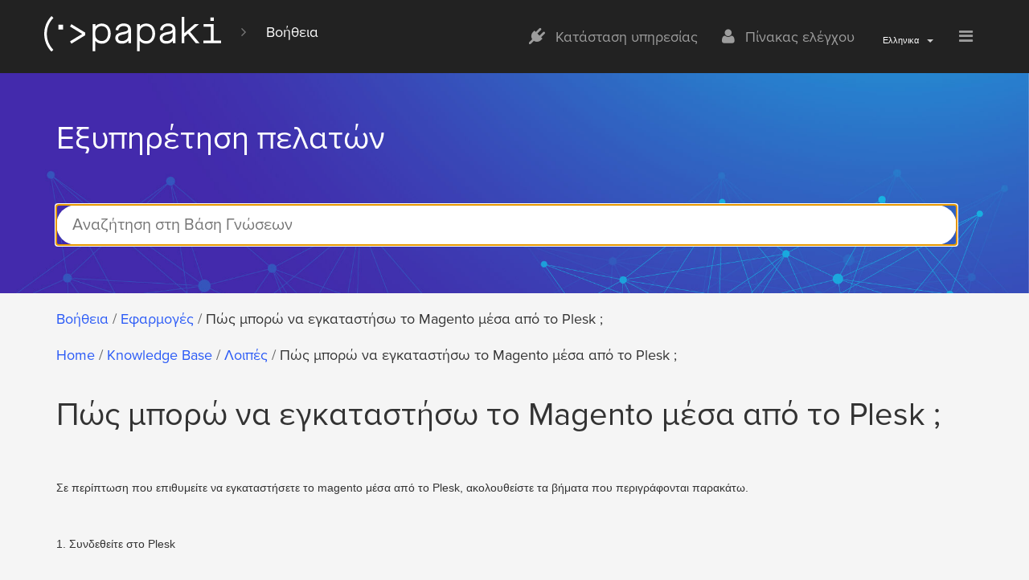

--- FILE ---
content_type: text/html; charset=UTF-8
request_url: https://support.papaki.com/help/pos-mporo-na-egkatastiso-to-magento-mesa-apo-to-plesk/
body_size: 46767
content:

<!DOCTYPE html>
<!--[if lt IE 7]><html class="no-js lt-ie9 lt-ie8 lt-ie7" lang="el"><![endif]-->
<!--[if IE 7]><html class="no-js lt-ie9 lt-ie8" lang="el"><![endif]-->
<!--[if IE 8]><html class="no-js lt-ie9" lang="el"><![endif]-->
<!--[if gt IE 8]><!--><html class="no-js" lang="el"><!--<![endif]-->
<head>
	<meta charset="UTF-8" />
	<meta http-equiv="X-UA-Compatible" content="IE=edge,chrome=1">
	<meta name="viewport" content="width=device-width, initial-scale=1.0">

    <title>Γνωσιακή βάση - Papaki</title>

	<link rel="profile" href="http://gmpg.org/xfn/11">
	<link rel="pingback" href="https://support.papaki.com/xmlrpc.php">
	<!--[if IE]><script src="http://html5shiv.googlecode.com/svn/trunk/html5.js"></script><![endif]-->
	    <script type="text/javascript">
        CMP = {
            company: "papaki.com"
                        ,cmp_domain: "srv.cmp-teamblue.services"
        };
    </script>
    <script type="text/javascript" src="https://srv.cmp-teamblue.services/js/cmp_standalone.min.js"></script>
    	<meta name='robots' content='index, follow, max-image-preview:large, max-snippet:-1, max-video-preview:-1' />
<link rel="alternate" hreflang="el" href="https://support.papaki.com/help/pos-mporo-na-egkatastiso-to-magento-mesa-apo-to-plesk/" />
<link rel="alternate" hreflang="en" href="https://support.papaki.com/help/how-to-install-magento-through-plesk/?lang=en" />
		<script type="text/javascript">
			var CP_URL='https://controlpanel.papaki.com'
			var GLOBAL_domain='papaki.com';
			var GLOBAL_cookiePolicyDate='20200428';
			var GLOBAL_TRK_DOMAIN='trk';
			var GLOBAL_cpLanguages = {  'el': 'ell',  'en': 'eng', 'default':'ell' };
		</script>
					<script type="text/javascript">
				var ajaxurl='https://support.papaki.com/wp-admin/admin-ajax.php';
			</script>
					<script>
			var GLOBAL_defaultLanguage = 'el';
			var GLOBAL_wpPageLanguage = 'el';
		</script>
		
	<link rel="canonical" href="https://support.papaki.com/help/pos-mporo-na-egkatastiso-to-magento-mesa-apo-to-plesk/" />
	<meta property="og:locale" content="el_GR" />
	<meta property="og:type" content="article" />
	<meta property="og:title" content="Γνωσιακή βάση - Papaki" />
	<meta property="og:description" content="Σε περίπτωση που επιθυμείτε να εγκαταστήσετε το magento μέσα από το Plesk, ακολουθείστε τα βήματα που περιγράφονται παρακάτω.1. Συνδεθείτε στο Plesk2. Επιλέξτε Applications.3. Επιλέξτε All available applications και στην αναζήτηση, πληκτρολογείστε Magento και Search. Τέλος, μόλις σας εμφανίσει το αποτέλεσμα της αναζήτησης, επιλέξτε Custom Install για να εγκαταστήσετε την εφαρμογή.4. Μελετήστε και αποδεχτείτε κάνοντας Check [&hellip;]" />
	<meta property="og:url" content="https://support.papaki.com/help/pos-mporo-na-egkatastiso-to-magento-mesa-apo-to-plesk/" />
	<meta property="og:site_name" content="web.papaki.com" />
	<meta property="article:modified_time" content="2023-05-03T12:28:37+00:00" />
	<meta property="og:image" content="https://support.papaki.com/wp-content/uploads/imported/attachments-eu1-cloud-deskpro-com.s3.amazonaws.com/files/28334/29542/1668046894165.png" />
	<meta name="twitter:card" content="summary" />
	<script type="application/ld+json" class="yoast-schema-graph">{"@context":"https://schema.org","@graph":[{"@type":"WebSite","@id":"https://support.papaki.com/#website","url":"https://support.papaki.com/","name":"web.papaki.com","description":"papaki.com","potentialAction":[{"@type":"SearchAction","target":"https://support.papaki.com/?s={search_term_string}","query-input":"required name=search_term_string"}],"inLanguage":"el"},{"@type":"ImageObject","@id":"https://support.papaki.com/help/pos-mporo-na-egkatastiso-to-magento-mesa-apo-to-plesk/#primaryimage","inLanguage":"el","url":"/wp-content/uploads/imported/attachments-eu1-cloud-deskpro-com.s3.amazonaws.com/files/28334/29542/1668046894165.png","contentUrl":"/wp-content/uploads/imported/attachments-eu1-cloud-deskpro-com.s3.amazonaws.com/files/28334/29542/1668046894165.png"},{"@type":"WebPage","@id":"https://support.papaki.com/help/pos-mporo-na-egkatastiso-to-magento-mesa-apo-to-plesk/#webpage","url":"https://support.papaki.com/help/pos-mporo-na-egkatastiso-to-magento-mesa-apo-to-plesk/","name":"\u0393\u03bd\u03c9\u03c3\u03b9\u03b1\u03ba\u03ae \u03b2\u03ac\u03c3\u03b7 - Papaki","isPartOf":{"@id":"https://support.papaki.com/#website"},"primaryImageOfPage":{"@id":"https://support.papaki.com/help/pos-mporo-na-egkatastiso-to-magento-mesa-apo-to-plesk/#primaryimage"},"datePublished":"2019-03-12T17:29:52+00:00","dateModified":"2023-05-03T12:28:37+00:00","breadcrumb":{"@id":"https://support.papaki.com/help/pos-mporo-na-egkatastiso-to-magento-mesa-apo-to-plesk/#breadcrumb"},"inLanguage":"el","potentialAction":[{"@type":"ReadAction","target":["https://support.papaki.com/help/pos-mporo-na-egkatastiso-to-magento-mesa-apo-to-plesk/"]}]},{"@type":"BreadcrumbList","@id":"https://support.papaki.com/help/pos-mporo-na-egkatastiso-to-magento-mesa-apo-to-plesk/#breadcrumb","itemListElement":[{"@type":"ListItem","position":1,"item":{"@type":"WebPage","@id":"https://support.papaki.com/","url":"https://support.papaki.com/","name":"\u0391\u03c1\u03c7\u03b9\u03ba\u03ae \u03c3\u03b5\u03bb\u03af\u03b4\u03b1"}},{"@type":"ListItem","position":2,"item":{"@type":"WebPage","@id":"https://support.papaki.com/help/","url":"https://support.papaki.com/help/","name":"Articles"}},{"@type":"ListItem","position":3,"item":{"@type":"WebPage","@id":"https://support.papaki.com/help/pos-mporo-na-egkatastiso-to-magento-mesa-apo-to-plesk/","url":"https://support.papaki.com/help/pos-mporo-na-egkatastiso-to-magento-mesa-apo-to-plesk/","name":"\u03a0\u03ce\u03c2 \u03bc\u03c0\u03bf\u03c1\u03ce \u03bd\u03b1 \u03b5\u03b3\u03ba\u03b1\u03c4\u03b1\u03c3\u03c4\u03ae\u03c3\u03c9 \u03c4\u03bf Magento \u03bc\u03ad\u03c3\u03b1 \u03b1\u03c0\u03cc \u03c4\u03bf Plesk ;"}}]}]}</script>


<link rel='dns-prefetch' href='//code.jquery.com' />
<link rel='dns-prefetch' href='//maxcdn.bootstrapcdn.com' />
<link rel='dns-prefetch' href='//support.papaki.com' />
<link rel='dns-prefetch' href='//fonts.googleapis.com' />
<link rel='dns-prefetch' href='//s.w.org' />
		<script type="text/javascript">
			window._wpemojiSettings = {"baseUrl":"https:\/\/s.w.org\/images\/core\/emoji\/13.0.1\/72x72\/","ext":".png","svgUrl":"https:\/\/s.w.org\/images\/core\/emoji\/13.0.1\/svg\/","svgExt":".svg","source":{"concatemoji":"https:\/\/web.papaki.com\/wp-includes\/js\/wp-emoji-release.min.js?ver=5.7.1"}};
			!function(e,a,t){var n,r,o,i=a.createElement("canvas"),p=i.getContext&&i.getContext("2d");function s(e,t){var a=String.fromCharCode;p.clearRect(0,0,i.width,i.height),p.fillText(a.apply(this,e),0,0);e=i.toDataURL();return p.clearRect(0,0,i.width,i.height),p.fillText(a.apply(this,t),0,0),e===i.toDataURL()}function c(e){var t=a.createElement("script");t.src=e,t.defer=t.type="text/javascript",a.getElementsByTagName("head")[0].appendChild(t)}for(o=Array("flag","emoji"),t.supports={everything:!0,everythingExceptFlag:!0},r=0;r<o.length;r++)t.supports[o[r]]=function(e){if(!p||!p.fillText)return!1;switch(p.textBaseline="top",p.font="600 32px Arial",e){case"flag":return s([127987,65039,8205,9895,65039],[127987,65039,8203,9895,65039])?!1:!s([55356,56826,55356,56819],[55356,56826,8203,55356,56819])&&!s([55356,57332,56128,56423,56128,56418,56128,56421,56128,56430,56128,56423,56128,56447],[55356,57332,8203,56128,56423,8203,56128,56418,8203,56128,56421,8203,56128,56430,8203,56128,56423,8203,56128,56447]);case"emoji":return!s([55357,56424,8205,55356,57212],[55357,56424,8203,55356,57212])}return!1}(o[r]),t.supports.everything=t.supports.everything&&t.supports[o[r]],"flag"!==o[r]&&(t.supports.everythingExceptFlag=t.supports.everythingExceptFlag&&t.supports[o[r]]);t.supports.everythingExceptFlag=t.supports.everythingExceptFlag&&!t.supports.flag,t.DOMReady=!1,t.readyCallback=function(){t.DOMReady=!0},t.supports.everything||(n=function(){t.readyCallback()},a.addEventListener?(a.addEventListener("DOMContentLoaded",n,!1),e.addEventListener("load",n,!1)):(e.attachEvent("onload",n),a.attachEvent("onreadystatechange",function(){"complete"===a.readyState&&t.readyCallback()})),(n=t.source||{}).concatemoji?c(n.concatemoji):n.wpemoji&&n.twemoji&&(c(n.twemoji),c(n.wpemoji)))}(window,document,window._wpemojiSettings);
		</script>
		<style type="text/css">
img.wp-smiley,
img.emoji {
	display: inline !important;
	border: none !important;
	box-shadow: none !important;
	height: 1em !important;
	width: 1em !important;
	margin: 0 .07em !important;
	vertical-align: -0.1em !important;
	background: none !important;
	padding: 0 !important;
}
</style>
	<link rel='stylesheet' id='bootstrap-css'  href='//maxcdn.bootstrapcdn.com/bootstrap/3.3.6/css/bootstrap.min.css' type='text/css' media='all' />
<link rel='stylesheet' id='wp-block-library-group-css' href='https://support.papaki.com/wp-content/plugins/bwp-minify/min/?f=wp-includes/css/dist/block-library/style.min.css,wp-content/themes/dada-papakicom-child/asset/css/neutraface.css,wp-content/themes/dada-papakicom-child/asset/css/proxima-nova.css,wp-content/themes/dada/style.css,wp-content/themes/dada-papakicom-child/style.css,wp-content/themes/dada/asset/css/dadaiconfont.css,wp-content/plugins/ht-knowledge-base/css/hkb-style.css' type='text/css' media='all' />
<link rel='stylesheet' id='cms-navigation-style-base-group-css' href='https://support.papaki.com/wp-content/plugins/bwp-minify/min/?f=wp-content/plugins/wpml-cms-nav/res/css/cms-navigation-base.css,wp-content/plugins/wpml-cms-nav/res/css/cms-navigation.css' type='text/css' media='screen' />
<link rel='stylesheet' id='google_fonts-css'  href='//fonts.googleapis.com/css?family=Source+Sans+Pro:300,400,600,300italic,400italic' type='text/css' media='all' />
<link rel='stylesheet' id='fontawesome-css'  href='//maxcdn.bootstrapcdn.com/font-awesome/4.4.0/css/font-awesome.min.css' type='text/css' media='all' />
<script type='text/javascript' src='//code.jquery.com/jquery-1.12.3.min.js?ver=1.12.3' id='jquery-js'></script>
<script type='text/javascript' src='//code.jquery.com/jquery-migrate-1.4.0.min.js?ver=1.4.0' id='jquery-migrate-js'></script>
<script type='text/javascript' src='https://support.papaki.com/wp-content/plugins/bwp-minify/min/?f=wp-content/themes/dada/asset/js/dada-marketing-automation.js,wp-content/themes/dada/asset/js/dada-tracking-standalone.js'></script>
<link rel="https://api.w.org/" href="https://support.papaki.com/wp-json/" /><link rel="alternate" type="application/json" href="https://support.papaki.com/wp-json/wp/v2/ht-kb/2383" /><link rel="EditURI" type="application/rsd+xml" title="RSD" href="https://support.papaki.com/xmlrpc.php?rsd" />
<link rel="wlwmanifest" type="application/wlwmanifest+xml" href="https://support.papaki.com/wp-includes/wlwmanifest.xml" /> 
<link rel='shortlink' href='https://support.papaki.com/?p=2383' />
<link rel="alternate" type="application/json+oembed" href="https://support.papaki.com/wp-json/oembed/1.0/embed?url=https%3A%2F%2Fweb.papaki.com%2Fhelp%2Fpos-mporo-na-egkatastiso-to-magento-mesa-apo-to-plesk%2F" />
<link rel="alternate" type="text/xml+oembed" href="https://support.papaki.com/wp-json/oembed/1.0/embed?url=https%3A%2F%2Fweb.papaki.com%2Fhelp%2Fpos-mporo-na-egkatastiso-to-magento-mesa-apo-to-plesk%2F&#038;format=xml" />
		<style type="text/css" id="wp-custom-css">
			body {font-size:18px;}
:root {
    --blue: #2a5af6;
    --dark-blue: #1443c6;
    --green-light: #5be894;
    --green-dark: #49e488;
    --green-darker: #1ece65;
    --orange: #ff6943;
    --yellow: #feed44;
    --baige: #d57e5b;
}
@media (max-width: 1200px) {
  .brand-logo {
    margin-top: 24px;
  }
}
.top-menu #menu-primary-menu.navbar-nav li>a {font-size:17px}
footer .dropdown-menu>.active>a{background:none}
#footer a {color: var(--blue);}
.col-lg-1, .col-lg-10, .col-lg-11, .col-lg-12, .col-lg-2, .col-lg-3, .col-lg-4, .col-lg-5, .col-lg-6, .col-lg-7, .col-lg-8, .col-lg-9, .col-md-1, .col-md-10, .col-md-11, .col-md-12, .col-md-2, .col-md-3, .col-md-4, .col-md-5, .col-md-6, .col-md-7, .col-md-8, .col-md-9, .col-sm-1, .col-sm-10, .col-sm-11, .col-sm-12, .col-sm-2, .col-sm-3, .col-sm-4, .col-sm-5, .col-sm-6, .col-sm-7, .col-sm-8, .col-sm-9, .col-xs-1, .col-xs-10, .col-xs-11, .col-xs-12, .col-xs-2, .col-xs-3, .col-xs-4, .col-xs-5, .col-xs-6, .col-xs-7, .col-xs-8, .col-xs-9 {min-height:initial}

.ppk__hero .dada-visual-data-block {padding:60px 10px}

.bg_white,.bg-white {background:#fff}

.text-blue {color:var(--blue);}

a:hover, a:focus, a:active {
    color: var(--blue);
}

.ppk_home_hero .carousel-inner .item{min-height:500px}

.p-tb-60 {padding-top:60px;padding-bottom:60px}
.p-tb-80 {padding-top:80px;padding-bottom:80px}

.text-white {color:#fff;}

a.duck_btn, button.duck_btn {
    display: inline-block;
    text-align: center;
    font-size: 16px;
    -webkit-user-select: none;
    -moz-user-select: none;
    -ms-user-select: none;
    -o-user-select: none;
    user-select: none;
    padding: 13px 0px;
    -webkit-transition: 0.15s;
    -o-transition: 0.15s;
    transition: 0.15s;
    width: 180px;
	  text-decoration:none;
	border-radius:2px;
}

.duck_btn_white {background:#fff;}

.bg_dark_blue,
.duck_btn_blue {background:var(--dark-blue);}

.bg_blue {background:var(--blue);}


.btn-primary {
  color: #fff;
  background-color: var(--blue);
  border-color: var(--blue);
}
.duck_blue_gradient {
    background: rgb(42, 90, 246);
    background: linear-gradient(-90deg,
        rgba(42, 90, 246, 1) 0%,
        rgba(20, 67, 198, 1) 100%);
}

.duck_blue_gradient2 {
    background: rgb(42, 90, 246);
    background: linear-gradient(-90deg, rgb(9 34 114) 0%, rgba(20, 67, 198, 1) 100%);
}

.btn-primary:hover,
.btn-primary:focus,
.btn-primary:active,
.btn-primary.active,
.open .dropdown-toggle.btn-primary {
  color: #fff;
  background-color: var(--dark-blue);
  border-color: var(--dark-blue);
}
.tld_box .offer_frame {
    color: var(--green-darker);
}
.head_tld p {
	background:var(--green-darker);
}

.bottom-header,.dada-topPageNav {;display:none}

.top-menu [id^="menu-primary-menu"].navbar-nav li>a {font-size:17px}
.top-menu [id^="menu-primary-menu"].navbar-nav .dropdown-menu{background:#fff;min-width:300px;box-shadow: 0px 2px 3px rgba(0, 0, 0, 0.08);border-radius:0;border:none;padding:11px 7px}
.top-menu [id^="menu-primary-menu"].navbar-nav .dropdown-menu li {
    margin:0;
}
.top-menu [id^="menu-primary-menu"].navbar-nav .dropdown-menu li>a {
    font-size: 15px !important;
    padding:7px 10px;
	color:#000;transition:0.2s;
}
.top-menu [id^="menu-primary-menu"].navbar-nav .dropdown-menu li>a:hover {
 color:var(--green-darker);transition:0.2s;
}
.top-menu .navbar-nav li>a {
        padding: 5px 30px 5px 0;
}
.top-menu [id^="menu-primary-menu"].navbar-nav .dropdown-menu:before {
    content:"";
    border-color:  transparent transparent #fff;
    border-style:solid;
    border-width:9px;
    width:0;
    height:0;
    top:-15px;
    position:absolute;
    left:7px;
}






.dada-searchbar .search-container {padding-top:40px;background:transparent}

.dada-searchbar .search-container button[type="submit"]{background: var(--green-darker);
    border-color: var(--green-darker);}



.dada-carousel.carousel .carousel-indicators li {
	border: 1px solid var(--blue);}
.dada-carousel.carousel .carousel-indicators li.active {background:var(--blue)}
.dada-carousel .carousel-control,
a {color:var(--blue)}

.footer-logo img, #site-title img {
    max-width: 220px;
}

.carousel-inner .item {background-position:0}

#hkb .search-area {
    background-image: url(https://support.papaki.com/wp-content/uploads/2023/02/hdb.jpg);
}

#hkb .hkb-subcats .hkb-subcats__cat-title, #hkb .hkb-article-list .hkb-article-list__format-standard
a,
#hkb .hkb-breadcrumbs a, #hkb .hkb-related-box a, #hkb .hkb-article a, #hkb .hkb-category a {
  color:var(--blue) !important;
}

body.ht-kb #hkb .hkb-breadcrumbs a:hover, body.ht-kb #hkb .hkb-related-box a:hover, body.ht-kb #hkb .hkb-article a:hover, body.ht-kb #hkb .hkb-category a:hover {
	color: var(--dark-blue) !important;
}

.hkb-category__title svg {
	max-width:60px;
}

#hkb ul.hkb-archive.hkb-archive--two-cols>li .hkb-category {
  background:#fff;
	padding:25px;
	border-radius:2px;
}

body[data-template="support-page"]{
	background:#f5f5f5;
}

body[data-template="support-page"] .container.spaceTop.blockOverflow {
	padding-bottom:50px;
}

.btn-primary {
	background:var(--blue);
	border-color:var(--blue)		
}

[data-template="support-page"] footer .footer-social-icon {
	margin-right:5px;
	margin-left:5px;	
}

.hkb-template-category h2 {
	text-align:center
}

#hkb .hkb-category__icon {
	width:110px;
    background: var(--blue);
    border-radius: 100%;	
}

#hkb .hkb-subcats .hkb-subcats__cat {
    padding-bottom: 30px;
}







.btn-line-default {
  color: #767676;
  background-color: transparent;
  border-color: #ededed;
}
.btn-line-default:hover, .btn-line-default:focus, .btn-line-default:active, .btn-line-default.active {
  color: #767676;
  background-color: #fafafa;
}
.open .btn-line-default.dropdown-toggle {
  color: #767676;
  background-color: #fafafa;
}

.btn-line-primary {
	 color: var(--blue);
	 background-color: transparent;
	 border-color: var(--blue);
 }
.btn-line-primary:hover, .btn-line-primary:focus, .btn-line-primary:active, .btn-line-primary.active {
	color: white;
	background-color: var(--blue);
}
.open .btn-line-primary.dropdown-toggle {
	color: white;
	background-color: var(--blue);
}


.btn-line-secondary {
	color: #000;
	background-color: transparent;
	border-color: #000;
}
.btn-line-secondary:hover, .btn-line-secondary:focus, .btn-line-secondary:active, .btn-line-secondary.active {
	color: white;
	background-color: #000;
}
.open .btn-line-secondary.dropdown-toggle {
	color: white;
	background-color: #000;
}


.btn-line-success {
  color: var(--green-darker);
  background-color: transparent;
  border-color: var(--green-darker);
}
.btn-line-success:hover, .btn-line-success:focus, .btn-line-success:active, .btn-line-success.active {
  color: white;
  background-color: var(--green-dark);
}
.open .btn-line-success.dropdown-toggle {
  color: white;
  background-color: var(--green-dark);
}

.btn-line-info {
  color: var(--orange);
  background-color: transparent;
  border-color: var(--orange);
}
.btn-line-info:hover, .btn-line-info:focus, .btn-line-info:active, .btn-line-info.active {
  color: white;
  background-color: var(--orange);
}
.open .btn-line-info.dropdown-toggle {
  color: white;
  background-color: var(--orange);
}

.btn-line-warning {
  color: #b47702;
  background-color: transparent;
  border-color: var(--green-dark);
}
.btn-line-warning:hover, .btn-line-warning:focus, .btn-line-warning:active, .btn-line-warning.active {
  color: white;
  background-color: var(--green-darker);
}
.open .btn-line-warning.dropdown-toggle {
  color: white;
  background-color: var(--green-darker);
}

.btn-line-danger {
  color: var(--orange);
  background-color: transparent;
  border-color: var(--orange);
}
.btn-line-danger:hover, .btn-line-danger:focus, .btn-line-danger:active, .btn-line-danger.active {
  color: white;
  background-color: var(--orange);
}
.open .btn-line-danger.dropdown-toggle {
  color: white;
  background-color: var(--orange);
}

.btn-success {
    background-color: var(--green-darker);
    border-color: var(--green-darker);
}
.text-success {
    color: var(--green-darker);
}
.text-wordpress,
.btn-link,
.text-primary {
    color: var(--blue);
}
.text-offer{color:var(--green-darker) !important}

.carousel-indicators li.active {
	background:var(--blue) !important;
}
.carousel-indicators li {
	border-color:var(--blue) !important;
}

.carousel-control {
color:var(--blue) !important;
}

.bg-email {background:var(--baige)}

.bg_light_gray {background:#f5f5f5}
.p-tb-60 {
	padding-top:60px;
	padding-bottom:60px;
}

.section_with_white_text *{color:#fff;}
.section_with_white_text .carousel-cta-item a{background:var(--dark-blue);border-color:var(--dark-blue)}

.img_max100 img{max-width:100px!important}
.img_max150 img{max-width:150px!important}
.img_max200 img{max-width:200px!important}
.img_max300 img{max-width:300px!important}
.img_width100p img{width:100%}
.bg-domains, .bg-newgtld, .bg-servervirt {
    background-color: var(--blue);
}
.bg-grey {background-color:#f5f5f5;}
.bg-darkgrey {background:#000}
.bg-hosting,.bg-hosting-linux,.bg-hosting-windows,.bg-hosting-reseller,.bg-hosting-webhosting,.bg-hosting-cpanel,.bg-hosting-wepanel {
    background-color: var(--dark-blue);
}

.carousel-control {text-shadow:none;color:#fff !important}

.dada-searchbar {background:var(--dark-blue)}

.nlight  {font-family: 'Neutraface Light' !important;}
.nmedium  {font-family: 'Neutraface Medium' !important;}
.nbold  {font-family: 'Neutraface Bold' !important;}
.ntilt  {font-family: 'Neutraface Titling' !important;}

.title-lg {font-size: 40px !important;}
.title-xl {font-size: 55px !important;}
.title-md {font-size: 26px !important;}
.title-sm {font-size: 20px !important;}

body i.fa {
    font-family:FontAwesome !important
}

.bg-primary { background-color: var(--dark-blue); }

.btn-xl,
.btn-group-xl > .btn {
	padding: 10px 10px;
	font-size: 20px;
	line-height: initial;
	border-radius: 2px;
}
.btn {min-width:150px;}

body table.table span.text-sm.text-grey {
    font-weight: 300 !important;
    font-family: 'Proxima Nova Light', sans-serif !important;
}

.btn-lg, .btn-group-lg > .btn {
    padding: 8px 15px;
	border-radius: 2px;
}

.text-hosting, .text-hosting-linux, .text-hosting-windows, .text-hosting-reseller, .text-hosting-webhosting, .text-hosting-cpanel, .text-hosting-wepanel {
    color: var(--dark-blue);
}

.hero_tag_green {
	    background: #fff;
    display: inline-block;
    padding: 19px 15px 7px 12px;
    color: var(--blue);
    border-left: 6px solid var(--green-light);
    border-radius: 2px;
	font-family: 'Neutraface Titling' !important;
}

.hero_tag_blue {
	    background: #fff;
    display: inline-block;
    padding: 19px 15px 7px 12px;
    color: var(--dark-blue);
    border-left: 6px solid var(--blue);
    border-radius: 2px;
	font-family: 'Neutraface Titling' !important;
}

.table-price-row-item .fa-check.text-offer {margin-right:10px}


.gradient_dark_blue{
background: rgb(7,13,34);
background: linear-gradient(90deg, rgba(7,13,34,1) 0%, rgba(37,66,165,1) 35%);
}

.so-panel.widget.widget_siteorigin-panels-builder img {padding-bottom:20px}
.so-panel.widget.widget_siteorigin-panels-builder span.text-md {font-size:17px !important}

.quadruple_section p, tripleta_section p {opacity:0.7}
.quadruple_section h3.bold, tripleta_section h3.bold {font-family: 'Proxima Nova Regular', sans-serif; !important}

.dada-product-tabs .title-md.text-hosting.nmedium::after {
    content: '';
    display: inline-block;
    width: 45px;
    height: 30px;
    position:relative;
    top:10px;
    margin-left: 5px;
    vertical-align: middle;
    background-image: url('/wp-content/uploads/2024/12/arrow.svg');
    background-size: contain;
    background-repeat: no-repeat;
}

.btn[data-toggle="popover"] {
    min-width:30px;
}

.ppk_goto_kb_section {
    background: url(/wp-content/uploads/2024/12/kbb1.jpg);
background-size: cover;
}

body .why_tld_section h3.widget-title {
    font-size:40px
}


.table-price-row-item .marginBottom:nth-of-type(2) .btn {
  background: var(--blue);
  border: initial; 
}

.btn.btn-white {	background:#fff;}


.comparativeTable td[class^="column"] span:not(.fa) {
  font-family: Proxima Nova Regular !important;
}

.comparativeTable a:not(.btn) {
  color: initial;
  text-decoration: underline;
}

@media (max-width: 768px) {
	.bottom-header, .dada-topPageNav {
		display: block;
	}
	#menu-primary-menu-1 {
		display: none;
	}
}

@media screen and (max-width: 767px) , (min-width: 992px) {
	header.navbar-inverse.navbar {
		max-height: max-content;
	}
}

@media screen and (min-width: 769px) and (max-width: 991px) {
	#headerLoginBox {
		margin-top: -30px;
	}
}


footer#footer .row {margin:0;}		</style>
			<link rel="shortcut icon" href="https://support.papaki.com/wp-content/themes/dada-papakicom-child/favicon.ico" type="image/x-icon" />
</head>
<body class="ht_kb-template-default single single-ht_kb postid-2383 single-format-standard ht-kb" data-template="support-page">

	<div id="page" class="base-font">

		<header class="navbar-inverse navbar" role="navigation">
			<div class="container">
				<div class="header-content text-light marginTop marginBottom blockOverflow">
					<div class="pull-left">
						<a id="site-title" href="?lang=el" title="web.papaki.com" rel="home">
														<img src='https://cdn-teamblue.services/papaki.com/img/papaki_logo_white.svg' alt="web.papaki.com">
						</a>
						<i class="fa fa-angle-right text-muted horizontalPadding hidden-xs" aria-hidden="true"></i>
						<span class="hidden-xs"><a href="/help/">Βοήθεια</a></span>
					</div>
					<ul class="pull-right nav navbar-nav navbar-right">
													<li>
								<a href="https://status.papaki.com">
									<i class="fa fa-plug title-sm" aria-hidden="true"></i>
									<span>Κατάσταση υπηρεσίας</span>
								</a>
							</li>
													<li>
							<a href="https://www.papaki.com/cp2/login.aspx">
								<i class="fa fa-user title-sm" aria-hidden="true"></i>
								<span>Πίνακας ελέγχου</span>
							</a>
						</li>
						<li>
							<div class="top-menu pull-left" id="supportCsMenu">
								<div class="chglng navbar-collapse collapse container"><div class="dada_Widget dada_languageSwitcher"><ul><li class="active"><a href="https://support.papaki.com/help/pos-mporo-na-egkatastiso-to-magento-mesa-apo-to-plesk/"><span class="language-name">Ελληνικα</span><span class="language-short-name-3">Ε�</span><span class="language-short-name-2">EL</span></a></li><li><a data-language="en:eng" href="https://support.papaki.com/help/how-to-install-magento-through-plesk/?lang=en" class="dada-icl"><span class="language-name">English</span><span class="language-short-name-3">ENG</span><span class="language-short-name-2">EN</span></a></li></ul></div></div>							</div>
						</li>
													<li>
								<a href="#" data-toggle="menu" data-target=".sidebar-menu" class="title-sm">
									<i class="fa fa-bars" aria-hidden="true"></i>
								</a>
								<nav class="sidebar-menu hidden bg-darkgrey"><ul id="menu-header-menu" class="nav navbar-nav"><li id="menu-item-199" class="menu-item menu-item-type-custom menu-item-object-custom menu-item-199"><a href="https://www.papaki.com/el">Papaki.com</a></li>
<li id="menu-item-200" class="menu-item menu-item-type-custom menu-item-object-custom menu-item-200"><a href="https://status.papaki.com/">Status</a></li>
<li id="menu-item-201" class="menu-item menu-item-type-custom menu-item-object-custom menu-item-201"><a href="https://www.papaki.com/el/contact-us.htm">Επικοινωνία</a></li>
<li id="menu-item-202" class="menu-item menu-item-type-custom menu-item-object-custom menu-item-202"><a href="https://www.papaki.com/cp2/login.aspx">Σύνδεση</a></li>
</ul></nav>							</li>
												</ul>
				</div>
			</div>
		</header>
		<!-- end header -->

<div id="hkb">
	<div class="paddingBlock text-left search-area">
		<div class="container">
			<h2 class="text-light title-lg noMargin spaceBottom">Εξυπηρέτηση πελατών</h2>
			<div class="text-left">
        <form class="hkb-site-search" method="get" action="https://support.papaki.com/">
        <label class="hkb-screen-reader-text" for="s">Search For</label>
        <input class="hkb-site-search__field title-sm" type="text" value="" placeholder="Αναζήτηση στη Βάση Γνώσεων" name="s" autocomplete="off">
        <input type="hidden" name="ht-kb-search" value="1" />
        <input type="hidden" name="lang" value="el"/>
        <button class="hkb-site-search__button hidden" type="submit"><span>Search</span></button>
    </form>
</div>
		</div>
	</div>
	<div class="container">
		
<!-- .hkb-breadcrumbs -->
            <ol class="hkb-breadcrumbs" itemscope itemtype="http://schema.org/BreadcrumbList">
                                            <li itemprop = "itemListElement" itemscope itemtype = "http://schema.org/ListItem" >
                                                    <a itemprop="item" href="https://support.papaki.com/help/"
                               title="Βοήθεια">
                                <span itemprop="name">Βοήθεια</span>
                            </a>
                                                <meta itemprop="position" content="2"/>
                    </li>
                                        <li itemprop = "itemListElement" itemscope itemtype = "http://schema.org/ListItem" >
                                                    <a itemprop="item" href="https://support.papaki.com/support/efarmoges/"
                               title="View all posts in Εφαρμογές">
                                <span itemprop="name">Εφαρμογές</span>
                            </a>
                                                <meta itemprop="position" content="3"/>
                    </li>
                                        <li itemprop = "itemListElement" itemscope itemtype = "http://schema.org/ListItem" >
                                                <span itemprop="item" href="https://support.papaki.com/help/pos-mporo-na-egkatastiso-to-magento-mesa-apo-to-plesk/"
                              title="Πώς μπορώ να εγκαταστήσω το Magento μέσα από το Plesk ;">
                                <span itemprop="name">Πώς μπορώ να εγκαταστήσω το Magento μέσα από το Plesk ;</span>
                            </span>
                                                <meta itemprop="position" content="4"/>
                    </li>
                            </ol>
            <ol class="hkb-breadcrumbs" itemscope itemtype="http://schema.org/BreadcrumbList">
                                            <li itemprop = "itemListElement" itemscope itemtype = "http://schema.org/ListItem" >
                                                    <a itemprop="item" href="https://support.papaki.com"
                               title="Home">
                                <span itemprop="name">Home</span>
                            </a>
                                                <meta itemprop="position" content="1"/>
                    </li>
                                        <li itemprop = "itemListElement" itemscope itemtype = "http://schema.org/ListItem" >
                                                    <a itemprop="item" href="https://support.papaki.com/help/"
                               title="Knowledge Base">
                                <span itemprop="name">Knowledge Base</span>
                            </a>
                                                <meta itemprop="position" content="2"/>
                    </li>
                                        <li itemprop = "itemListElement" itemscope itemtype = "http://schema.org/ListItem" >
                                                    <a itemprop="item" href="https://support.papaki.com/support/loipes/"
                               title="View all posts in Λοιπές">
                                <span itemprop="name">Λοιπές</span>
                            </a>
                                                <meta itemprop="position" content="3"/>
                    </li>
                                        <li itemprop = "itemListElement" itemscope itemtype = "http://schema.org/ListItem" >
                                                <span itemprop="item" href="https://support.papaki.com/help/pos-mporo-na-egkatastiso-to-magento-mesa-apo-to-plesk/"
                              title="Πώς μπορώ να εγκαταστήσω το Magento μέσα από το Plesk ;">
                                <span itemprop="name">Πώς μπορώ να εγκαταστήσω το Magento μέσα από το Plesk ;</span>
                            </span>
                                                <meta itemprop="position" content="4"/>
                    </li>
                            </ol>
    <!-- /.hkb-breadcrumbs -->
	</div>

	<div data-page-block="content" class="container classicEditor">
		<h1 class="title-lg marginBottom">Πώς μπορώ να εγκαταστήσω το Magento μέσα από το Plesk ;</h1>		<div><p><br></p><p><span style="font-size: 14px;"><span style="font-family: Arial,Helvetica,sans-serif;">Σε περίπτωση που επιθυμείτε να εγκαταστήσετε το magento μέσα από το Plesk, ακολουθείστε τα βήματα που περιγράφονται παρακάτω.</span></span></p><p><br></p><p><span style="font-size: 14px;"><span style="font-family: Arial,Helvetica,sans-serif;">1. Συνδεθείτε στο Plesk</span></span></p><p><br></p><p><span style="font-size: 14px;"><span style="font-family: Arial,Helvetica,sans-serif;"><img src="/wp-content/uploads/imported/attachments-eu1-cloud-deskpro-com.s3.amazonaws.com/files/28334/29542/1668046894165.png" class="fr-fic fr-dib fr-fil"></span></span></p><p><span style="font-size: 14px;"></span><br></p><p><span style="font-size: 14px;"><span style="font-family: Arial,Helvetica,sans-serif;">2. Επιλέξτε <strong>Applications</strong>.</span></span></p><p><br></p><p><img src="/wp-content/uploads/imported/attachments-eu1-cloud-deskpro-com.s3.amazonaws.com/files/28334/29542/1668047539735.png" class="fr-fic fr-dib fr-fil" data-blob_id="29541296"></p><p><br></p><p><span style="font-size: 14px;"><span style="font-family: Arial,Helvetica,sans-serif;">3. Επιλέξτε <strong>All available applications</strong> και στην αναζήτηση, πληκτρολογείστε Magento και <strong>Search</strong>. Τέλος, μόλις σας εμφανίσει το αποτέλεσμα της αναζήτησης, επιλέξτε <strong>Custom Install</strong> για να εγκαταστήσετε την εφαρμογή.</span></span></p><p><span style="font-size: 14px;"><span style="font-family: Arial,Helvetica,sans-serif;"><br></span></span></p><p><span style="font-size: 14px;"><span style="font-family: Arial,Helvetica,sans-serif;"><img src="/wp-content/uploads/imported/attachments-eu1-cloud-deskpro-com.s3.amazonaws.com/files/28334/29542/1668047154056.png" class="fr-fic fr-dib fr-fil"></span></span><br></p><p><span style="font-size: 14px;"><span style="font-family: Arial,Helvetica,sans-serif;"><br></span></span></p><p><span style="font-size: 14px;"><span style="font-family: Arial,Helvetica,sans-serif;">4. Μελετήστε και αποδεχτείτε κάνοντας Check στην αποδοχή των όρων χρήσεων και <strong>Next</strong></span></span></p><p><span style="font-size: 14px;"><span style="font-family: Arial,Helvetica,sans-serif;"><br></span></span></p><p><span style="font-size: 14px;"><span style="font-family: Arial,Helvetica,sans-serif;"><img src="/wp-content/uploads/imported/attachments-eu1-cloud-deskpro-com.s3.amazonaws.com/files/28334/29542/1668047244127.png" class="fr-fic fr-dib fr-fil"></span></span></p><p><br></p><span style="font-size: 14px;"><span style="font-family: Arial,Helvetica,sans-serif;">5. Επιλέξτε την τοποθεσία στην οποία επιθυμείτε να εγκαταστήσετε το Magento. Αν επιθυμείτε τον root folder, αφήστε κενό το πεδίο δεξιά από το site. Αν επιθυμείτε κάποιο συγκεκριμένο subfolder, απλά δηλώστε το στο κενό πεδίο δεξιά από το site.<p><br></p><p>α) Επιλέξτε το <strong>Automatically update this app when updates are available</strong> αν θέλετε να γίνεται αυτόματα update στο Magento όταν αυτό είναι διαθέσιμο.</p><p><br></p><p>ΠΡΟΣΟΧΗ : Σε περίπτωση αυτόματου update, ενδέχεται να υπάρξει ασυμβατότητα σε σχέση με plugins / themes και συνεπώς δυσλειτουργία στο site σας, οπότε σας προτείνουμε να μην το επιλέξετε, άλλωστε το Plesk σας ενημερώνει όποτε υπάρχει διαθέσιμο update.</p><p><br></p><p>β) Στο Administrative Access, επιλέγετε αν θέλετε να συνδέεστε στη διαχείριση του Magento με τα στοιχεία πρόσβασης που έχετε για το Plesk ή να δημιουργήσετε νέα στοιχεία πρόσβασης από εκεί.</p><p><br></p><p><img src="/wp-content/uploads/imported/attachments-eu1-cloud-deskpro-com.s3.amazonaws.com/files/28334/11464/1588945349048.png" title="" class="fr-fic fr-dii"></p><p><br></p><p>6. Στην κατηγορία Main configuration κατά την εγκατάσταση το Plesk, δηλώνει αυτόματα κάποια πεδία. Τα τροποποιείτε ως επιθυμείτε εσείς και για να ολοκληρωθεί η εγκατάσταση, επιλέξτε <strong>Install</strong>.</p><p><br></p><p><img src="/wp-content/uploads/imported/attachments-eu1-cloud-deskpro-com.s3.amazonaws.com/files/28334/11464/1588945349231.png" title="" class="fr-fic fr-dii"></p><p><br></p><p>ΣΗΜΕΙΩΣΗ : Μέσω της αυτόματης εγκατάστασης,το Plesk δημιουργεί την βάση δεδομένων και το configuration αρχείο, συνεπώς δεν χρειάζεται να κάνετε κάτι επιπλέον.</p></span></span></div>	</div>

	<div class="container text-center marginBottom">
		<hr class="spaceTop spaceBottom">
			</div>

	

<div class="hkb-related-box bg-grey">
    <div class="container paddingBlock">
    <!-- .hkb-article__related -->
        <section class="hkb-article-related" class="clearfix">
            <h3 class="hkb-article-related__title">Related Articles</h3>
            <ul class="hkb-article-list">
            
                <li class="hkb-article-list__format-standard">
                    <a href="https://support.papaki.com/help/pos-mporo-na-egkatastiso-to-wordpress-mesa-apo-to-plesk/" title="Πώς μπορώ να εγκαταστήσω το WordPress μέσα από το Plesk;">Πώς μπορώ να εγκαταστήσω το WordPress μέσα από το Plesk;</a>
                                    </li>

            
                <li class="hkb-article-list__format-standard">
                    <a href="https://support.papaki.com/help/pos-mporo-na-egkatastiso-to-drupal-mesa-apo-to-plesk/" title="Πώς μπορώ να εγκαταστήσω το Drupal μέσα από το Plesk;">Πώς μπορώ να εγκαταστήσω το Drupal μέσα από το Plesk;</a>
                                    </li>

            
                <li class="hkb-article-list__format-standard">
                    <a href="https://support.papaki.com/help/pos-mporo-na-allaxo-to-password-se-wordpress-egkatastasi-mesa-apo-to-plesk/" title="Πως μπορώ να αλλάξω το password σε WordPress εγκατάσταση μέσα από το Plesk;">Πως μπορώ να αλλάξω το password σε WordPress εγκατάσταση μέσα από το Plesk;</a>
                                    </li>

            
                <li class="hkb-article-list__format-standard">
                    <a href="https://support.papaki.com/help/pos-mporo-na-metonomaso-to-domain-moy-poy-einai-stimeno-se-wordpress-mesa-apo-to-phpmyadmin-2/" title="Πώς μπορώ να μετονομάσω το domain μου που είναι στημένο σε WordPress μέσα από το PhpMyadmin;">Πώς μπορώ να μετονομάσω το domain μου που είναι στημένο σε WordPress μέσα από το PhpMyadmin;</a>
                                    </li>

            
                <li class="hkb-article-list__format-standard">
                    <a href="https://support.papaki.com/help/pos-mporo-na-metonomaso-to-url-moy-mesa-apo-to-wordpress/" title="Πώς μπορώ να μετονομάσω το Url μου μέσα από το WordPress ;">Πώς μπορώ να μετονομάσω το Url μου μέσα από το WordPress ;</a>
                                    </li>

            
                <li class="hkb-article-list__format-standard">
                    <a href="https://support.papaki.com/help/veltistopoiisi-tachytitas-enos-wordpress-site/" title="Βελτιστοποίηση ταχύτητας ενός WordPress site">Βελτιστοποίηση ταχύτητας ενός WordPress site</a>
                                    </li>

                        </ul>
        </section>
    <!-- /.hkb-article__related -->
    </div>
</div>

</div>


<div class="hkb-contact-us-block">
	<div class="container paddingBlock text-center">
		<h4 class="title-sm bold noMargin">Δεν έχετε βρει αυτό που ψάχνετε?</h4>
		<p class="title-sm marginBottom">Επικοινωνήστε με τους ειδικούς μας, θα χαρούν να σας βοηθήσουν!</p>
		<a class="hkb_widget_exit__btn btn btn-primary btn-lg" href="https://www.papaki.com/el/contact-us.htm ">Επικοινωνήστε μαζί μας</a>
	</div>
</div>

<script>
jQuery(document).ready(function() {
	jQuery('table','.classicEditor').each(function() {
		if( !jQuery(this).hasClass('table') )
			jQuery(this).addClass('table table-bordered table-striped');
	});

});
</script>

	</div>
	<!-- #page -->

	<footer class="bg-darkgrey base-font">
		<div class="container">
			<div class="row doubleMarginTop doubleMarginBottom">
				<div class="footer-col-block col-sm-8">
					<div class="row">
						<a class="pull-left footer-logo" href="/" title="https://support.papaki.com" rel="home">
														<img src='https://cdn-teamblue.services/papaki.com/img/papaki_logo_white.svg' alt="https://support.papaki.com">
						</a>
						<span class="footer-credits pull-left text-muted text-sm">©2004 - 2022 Papaki - μέρος της team.blue</span>
					</div>
				</div>
				<div class="footer-col-block footer-social-icons col-sm-4 text-right text-muted">
					<div class="row">
													<a class="footer-social-icon social-color-facebook title-sm text-light" title="Facebook" href="https://www.facebook.com/papakicom/">
								<span class="fa fa-facebook"></span>
							</a>
														<a class="footer-social-icon social-color-youtube title-sm text-light" title="Youtube" href="https://www.youtube.com/user/papakicom">
								<span class="fa fa-youtube"></span>
							</a>
														<a class="footer-social-icon social-color-twitter title-sm text-light" title="Twitter" href="https://twitter.com/papakicom">
								<span class="fa fa-twitter"></span>
							</a>
														<a class="footer-social-icon social-color-linkedin title-sm text-light" title="Linkedin" href="https://www.linkedin.com/company/papakicom/">
								<span class="fa fa-linkedin"></span>
							</a>
												</div>
				</>
			</div>
		</div>
	</footer>

	<script type='text/javascript' src='//maxcdn.bootstrapcdn.com/bootstrap/3.3.6/js/bootstrap.min.js?ver=3.3.6' id='bootstrap-js'></script>
<script type='text/javascript' id='ht-kb-frontend-scripts-js-extra'>
/* <![CDATA[ */
var voting = {"ajaxurl":"https:\/\/web.papaki.com\/wp-admin\/admin-ajax.php","ajaxnonce":"275579e33c"};
var hkbJSSettings = {"liveSearchUrl":"\/?ajax=1&ht-kb-search=1&s=","focusSearchBox":"1","keepTypingPrompt":"<ul id=\"hkb\" class=\"hkb-searchresults\" role=\"listbox\"><li class=\"hkb-searchresults__noresults\" role=\"option\"><span>Keep typing for live search results<\/span> <\/li><\/ul>","triggerLength":"1"};
/* ]]> */
</script>
<script type='text/javascript' src='https://support.papaki.com/wp-content/plugins/bwp-minify/min/?f=wp-content/themes/dada/asset/js/lib/jquery.mobile.touch.js,wp-content/plugins/ht-knowledge-base/dist/ht-kb-frontend.min.js,wp-includes/js/wp-embed.min.js,wp-content/themes/dada/asset/js/dada-www.js,wp-content/themes/dada/asset/js/dada-request-collector.js,wp-content/themes/dada/asset/js/dada-language.js,wp-content/themes/dada/plugins/dada_languageSwitcher/js/enqueue/general.js'></script>
<script type='text/javascript' src='https://support.papaki.com/wp-content/themes/dada/asset/js/lib/jquery.cookie.js' id='cookie-js'></script>

	<script src="https://support.papaki.com/wp-content/themes/dada/support/js/sidebar-menu.js"></script>

	<!--DESKPRO_WIDGET_LOADER::BEGIN-->
					<script type="text/javascript">
					window.DESKPRO_MESSENGER_OPTIONS = {"language":{"id":"26","locale":"el"},"helpdeskURL":"https://ticketspro.papaki.com","screens":{"startChat":{"noAnswerBehavior":""}}}				</script>
				<script async id="dp-messenger-loader" src="https://ticketspro.papaki.com/dyn-assets/pub/build/messenger/loader.js?v=1605613141"></script>
		<!--DESKPRO_WIDGET_LOADER::END-->

	<!-- Google Tag Manager -->
	<!-- Google Tag Manager Script -->
<script>
	window.dataLayer = window.dataLayer || [];
	function gtag(){dataLayer.push(arguments);}
	gtag('consent', 'default', {
		'ad_storage': 'denied',
		'analytics_storage': 'denied',
		'ad_user_data': 'denied',
		'ad_personalization': 'denied',
		'personalization_storage': 'denied',
		'functionality_storage': 'denied',
		'wait_for_update': 2000
	});
	(function(w,d,s,l,i){w[l]=w[l]||[];w[l].push({'gtm.start':
        new Date().getTime(),event:'gtm.js'});var f=d.getElementsByTagName(s)[0], j=d.createElement(s),dl=l!='dataLayer'?'&l='+l:'';j.async=true;j.src=
        'https://www.googletagmanager.com/gtm.js?id='+i+dl;f.parentNode.insertBefore(j,f);
    })(window,document,'script','dataLayer','GTM-NXDKPH');
</script>
<!-- End Google Tag Manager Script --></body>
</html>

<!--
Performance optimized by W3 Total Cache. Learn more: https://www.boldgrid.com/w3-total-cache/


Served from: localhost @ 2026-01-21 22:13:11 by W3 Total Cache
-->

--- FILE ---
content_type: application/javascript; charset=utf-8
request_url: https://cs.iubenda.com/cookie-solution/confs/js/67258774.js
body_size: -241
content:
_iub.csRC = { consApiKey: 'Fasd2WFyX264yEwKiDC50kMkZd6aAObv', showBranding: false, publicId: '97edd80b-0aab-4840-96f2-06343b21cb8c', floatingGroup: false };
_iub.csEnabled = true;
_iub.csPurposes = [3,1,4,5,2];
_iub.cpUpd = 1759323057;
_iub.csT = 2.0;
_iub.googleConsentModeV2 = true;
_iub.totalNumberOfProviders = 25;


--- FILE ---
content_type: image/svg+xml
request_url: https://cdn-teamblue.services/papaki.com/img/papaki_logo_white.svg
body_size: 2624
content:
<!-- Generator: Adobe Illustrator 24.0.0, SVG Export Plug-In  -->
<svg version="1.1" xmlns="http://www.w3.org/2000/svg" xmlns:xlink="http://www.w3.org/1999/xlink" x="0px" y="0px" width="485.7px"
	 height="96.4px" viewBox="0 0 485.7 96.4" style="enable-background:new 0 0 485.7 96.4;" xml:space="preserve">
<style type="text/css">
	.st0{fill:#FFFFFF;}
</style>
<defs>
</defs>
<g>
	<g>
		<g>
			<path class="st0" d="M132.8,21.6h7.7v6.1h0.2c4-4.6,10.2-7.5,17-7.5c15.2,0,24.9,11,24.9,27.3c0,16.1-10.3,27.3-24.3,27.3
				c-7.3,0-13.7-2.9-17.7-7.5h-0.2v28h-7.6V21.6z M157.3,27.2c-9.1,0-16.9,7.3-16.9,15.4v9.7c0,8,7.8,15.3,17.5,15.3
				c5.1,0,9.2-1.9,12.3-5.5c3.2-3.7,4.8-8.6,4.8-14.7C175,34.9,168.4,27.2,157.3,27.2z"/>
			<path class="st0" d="M216.5,43.1c10.1-1.7,13.8-3.9,13.8-7.9c0-5-4.5-8.2-11.9-8.2c-8.1,0-13.9,4.5-15,11.8l-7.4-1.2
				c0.7-5.3,3-9.5,7.1-12.7c4.2-3.2,9.3-4.9,15.3-4.9c12.4,0,19.9,6.6,19.9,16.9v36.3h-7.3v-6.4h-0.2c-3,5-9.6,7.9-17.7,7.9
				c-10.9,0-17.8-6-17.8-15.4C195.3,50.4,201.6,45.6,216.5,43.1z M230.5,44.2h-0.2c-1.3,2.2-5.3,4-12.2,5.3
				c-10.8,2-15.1,4.8-15.1,9.9c0,5.6,3.4,8.1,11.5,8.1c8.3,0,16-6.1,16-12.3V44.2z"/>
			<path class="st0" d="M254.8,21.6h7.7v6.1h0.2c4-4.6,10.2-7.5,17-7.5c15.2,0,24.9,11,24.9,27.3c0,16.1-10.3,27.3-24.3,27.3
				c-7.3,0-13.7-2.9-17.7-7.5h-0.2v28h-7.6V21.6z M279.3,27.2c-9.1,0-16.9,7.3-16.9,15.4v9.7c0,8,7.8,15.3,17.5,15.3
				c5.1,0,9.2-1.9,12.3-5.5c3.2-3.7,4.8-8.6,4.8-14.7C297,34.9,290.4,27.2,279.3,27.2z"/>
			<path class="st0" d="M338.5,43.1c10.1-1.7,13.8-3.9,13.8-7.9c0-5-4.5-8.2-11.9-8.2c-8.1,0-13.9,4.5-15,11.8l-7.4-1.2
				c0.7-5.3,3-9.5,7.1-12.7c4.2-3.2,9.3-4.9,15.3-4.9c12.4,0,19.9,6.6,19.9,16.9v36.3h-7.3v-6.4h-0.2c-3,5-9.6,7.9-17.7,7.9
				c-10.9,0-17.8-6-17.8-15.4C317.3,50.4,323.6,45.6,338.5,43.1z M352.5,44.2h-0.2c-1.3,2.2-5.3,4-12.2,5.3
				c-10.8,2-15.1,4.8-15.1,9.9c0,5.6,3.4,8.1,11.5,8.1c8.3,0,16-6.1,16-12.3V44.2z"/>
			<path class="st0" d="M377.4,2h7.6v44.1h0.2l28.3-24.6h11.9l-24.8,21.2l25.9,30.5h-10.4l-21.3-25.7h-0.2L385,56v17.3h-7.6V2z"/>
			<path class="st0" d="M485.7,66.2v7.1h-48.8v-7.1h20.6V28.7h-19.6v-7.1h27.2v44.6H485.7z M456.7,4h9.2v9.1h-9.2V4z"/>
		</g>
	</g>
	<g>
		<g>
			<g>
				<g>
					<g>
						<path class="st0" d="M39,23.6h12.8v12.6H39V23.6z"/>
					</g>
				</g>
			</g>
			<g>
				<g>
					<path class="st0" d="M20,96.4C7.1,83.5,0,66.4,0,48.2C0,30,7.1,12.9,20,0l5.1,5.1C13.5,16.6,7.2,31.9,7.2,48.2
						c0,16.3,6.3,31.6,17.9,43.1L20,96.4z"/>
				</g>
			</g>
		</g>
		<g>
			<polygon class="st0" points="74.6,21.9 70.8,28.3 104.2,48.4 70.8,68.4 74.6,74.8 112.8,51.8 112.8,44.9 			"/>
		</g>
	</g>
</g>
</svg>


--- FILE ---
content_type: application/x-javascript; charset=utf-8
request_url: https://support.papaki.com/wp-content/plugins/bwp-minify/min/?f=wp-content/themes/dada/asset/js/lib/jquery.mobile.touch.js,wp-content/plugins/ht-knowledge-base/dist/ht-kb-frontend.min.js,wp-includes/js/wp-embed.min.js,wp-content/themes/dada/asset/js/dada-www.js,wp-content/themes/dada/asset/js/dada-request-collector.js,wp-content/themes/dada/asset/js/dada-language.js,wp-content/themes/dada/plugins/dada_languageSwitcher/js/enqueue/general.js
body_size: 30773
content:
/*! jQuery Mobile v1.3.2 | Copyright 2010, 2013 jQuery Foundation, Inc. | jquery.org/license */
(function(e,t,n){typeof define=="function"&&define.amd?define(["jquery"],function(r){return n(r,e,t),r.mobile}):n(e.jQuery,e,t)})(this,document,function(e,t,n,r){(function(e,t,n,r){function x(e){while(e&&typeof e.originalEvent!="undefined")e=e.originalEvent;return e}function T(t,n){var i=t.type,s,o,a,l,c,h,p,d,v;t=e.Event(t),t.type=n,s=t.originalEvent,o=e.event.props,i.search(/^(mouse|click)/)>-1&&(o=f);if(s)for(p=o.length,l;p;)l=o[--p],t[l]=s[l];i.search(/mouse(down|up)|click/)>-1&&!t.which&&(t.which=1);if(i.search(/^touch/)!==-1){a=x(s),i=a.touches,c=a.changedTouches,h=i&&i.length?i[0]:c&&c.length?c[0]:r;if(h)for(d=0,v=u.length;d<v;d++)l=u[d],t[l]=h[l]}return t}function N(t){var n={},r,s;while(t){r=e.data(t,i);for(s in r)r[s]&&(n[s]=n.hasVirtualBinding=!0);t=t.parentNode}return n}function C(t,n){var r;while(t){r=e.data(t,i);if(r&&(!n||r[n]))return t;t=t.parentNode}return null}function k(){g=!1}function L(){g=!0}function A(){E=0,v.length=0,m=!1,L()}function O(){k()}function M(){_(),c=setTimeout(function(){c=0,A()},e.vmouse.resetTimerDuration)}function _(){c&&(clearTimeout(c),c=0)}function D(t,n,r){var i;if(r&&r[t]||!r&&C(n.target,t))i=T(n,t),e(n.target).trigger(i);return i}function P(t){var n=e.data(t.target,s);if(!m&&(!E||E!==n)){var r=D("v"+t.type,t);r&&(r.isDefaultPrevented()&&t.preventDefault(),r.isPropagationStopped()&&t.stopPropagation(),r.isImmediatePropagationStopped()&&t.stopImmediatePropagation())}}function H(t){var n=x(t).touches,r,i;if(n&&n.length===1){r=t.target,i=N(r);if(i.hasVirtualBinding){E=w++,e.data(r,s,E),_(),O(),d=!1;var o=x(t).touches[0];h=o.pageX,p=o.pageY,D("vmouseover",t,i),D("vmousedown",t,i)}}}function B(e){if(g)return;d||D("vmousecancel",e,N(e.target)),d=!0,M()}function j(t){if(g)return;var n=x(t).touches[0],r=d,i=e.vmouse.moveDistanceThreshold,s=N(t.target);d=d||Math.abs(n.pageX-h)>i||Math.abs(n.pageY-p)>i,d&&!r&&D("vmousecancel",t,s),D("vmousemove",t,s),M()}function F(e){if(g)return;L();var t=N(e.target),n;D("vmouseup",e,t);if(!d){var r=D("vclick",e,t);r&&r.isDefaultPrevented()&&(n=x(e).changedTouches[0],v.push({touchID:E,x:n.clientX,y:n.clientY}),m=!0)}D("vmouseout",e,t),d=!1,M()}function I(t){var n=e.data(t,i),r;if(n)for(r in n)if(n[r])return!0;return!1}function q(){}function R(t){var n=t.substr(1);return{setup:function(r,s){I(this)||e.data(this,i,{});var o=e.data(this,i);o[t]=!0,l[t]=(l[t]||0)+1,l[t]===1&&b.bind(n,P),e(this).bind(n,q),y&&(l.touchstart=(l.touchstart||0)+1,l.touchstart===1&&b.bind("touchstart",H).bind("touchend",F).bind("touchmove",j).bind("scroll",B))},teardown:function(r,s){--l[t],l[t]||b.unbind(n,P),y&&(--l.touchstart,l.touchstart||b.unbind("touchstart",H).unbind("touchmove",j).unbind("touchend",F).unbind("scroll",B));var o=e(this),u=e.data(this,i);u&&(u[t]=!1),o.unbind(n,q),I(this)||o.removeData(i)}}}var i="virtualMouseBindings",s="virtualTouchID",o="vmouseover vmousedown vmousemove vmouseup vclick vmouseout vmousecancel".split(" "),u="clientX clientY pageX pageY screenX screenY".split(" "),a=e.event.mouseHooks?e.event.mouseHooks.props:[],f=e.event.props.concat(a),l={},c=0,h=0,p=0,d=!1,v=[],m=!1,g=!1,y="addEventListener"in n,b=e(n),w=1,E=0,S;e.vmouse={moveDistanceThreshold:10,clickDistanceThreshold:10,resetTimerDuration:1500};for(var U=0;U<o.length;U++)e.event.special[o[U]]=R(o[U]);y&&n.addEventListener("click",function(t){var n=v.length,r=t.target,i,o,u,a,f,l;if(n){i=t.clientX,o=t.clientY,S=e.vmouse.clickDistanceThreshold,u=r;while(u){for(a=0;a<n;a++){f=v[a],l=0;if(u===r&&Math.abs(f.x-i)<S&&Math.abs(f.y-o)<S||e.data(u,s)===f.touchID){t.preventDefault(),t.stopPropagation();return}}u=u.parentNode}}},!0)})(e,t,n),function(e){e.mobile={}}(e),function(e,t){var r={touch:"ontouchend"in n};e.mobile.support=e.mobile.support||{},e.extend(e.support,r),e.extend(e.mobile.support,r)}(e),function(e,t,r){function l(t,n,r){var i=r.type;r.type=n,e.event.dispatch.call(t,r),r.type=i}var i=e(n);e.each("touchstart touchmove touchend tap taphold swipe swipeleft swiperight scrollstart scrollstop".split(" "),function(t,n){e.fn[n]=function(e){return e?this.bind(n,e):this.trigger(n)},e.attrFn&&(e.attrFn[n]=!0)});var s=e.mobile.support.touch,o="touchmove scroll",u=s?"touchstart":"mousedown",a=s?"touchend":"mouseup",f=s?"touchmove":"mousemove";e.event.special.scrollstart={enabled:!0,setup:function(){function s(e,n){r=n,l(t,r?"scrollstart":"scrollstop",e)}var t=this,n=e(t),r,i;n.bind(o,function(t){if(!e.event.special.scrollstart.enabled)return;r||s(t,!0),clearTimeout(i),i=setTimeout(function(){s(t,!1)},50)})}},e.event.special.tap={tapholdThreshold:750,setup:function(){var t=this,n=e(t);n.bind("vmousedown",function(r){function a(){clearTimeout(u)}function f(){a(),n.unbind("vclick",c).unbind("vmouseup",a),i.unbind("vmousecancel",f)}function c(e){f(),s===e.target&&l(t,"tap",e)}if(r.which&&r.which!==1)return!1;var s=r.target,o=r.originalEvent,u;n.bind("vmouseup",a).bind("vclick",c),i.bind("vmousecancel",f),u=setTimeout(function(){l(t,"taphold",e.Event("taphold",{target:s}))},e.event.special.tap.tapholdThreshold)})}},e.event.special.swipe={scrollSupressionThreshold:30,durationThreshold:1e3,horizontalDistanceThreshold:30,verticalDistanceThreshold:75,start:function(t){var n=t.originalEvent.touches?t.originalEvent.touches[0]:t;return{time:(new Date).getTime(),coords:[n.pageX,n.pageY],origin:e(t.target)}},stop:function(e){var t=e.originalEvent.touches?e.originalEvent.touches[0]:e;return{time:(new Date).getTime(),coords:[t.pageX,t.pageY]}},handleSwipe:function(t,n){n.time-t.time<e.event.special.swipe.durationThreshold&&Math.abs(t.coords[0]-n.coords[0])>e.event.special.swipe.horizontalDistanceThreshold&&Math.abs(t.coords[1]-n.coords[1])<e.event.special.swipe.verticalDistanceThreshold&&t.origin.trigger("swipe").trigger(t.coords[0]>n.coords[0]?"swipeleft":"swiperight")},setup:function(){var t=this,n=e(t);n.bind(u,function(t){function o(t){if(!i)return;s=e.event.special.swipe.stop(t),Math.abs(i.coords[0]-s.coords[0])>e.event.special.swipe.scrollSupressionThreshold&&t.preventDefault()}var i=e.event.special.swipe.start(t),s;n.bind(f,o).one(a,function(){n.unbind(f,o),i&&s&&e.event.special.swipe.handleSwipe(i,s),i=s=r})})}},e.each({scrollstop:"scrollstart",taphold:"tap",swipeleft:"swipe",swiperight:"swipe"},function(t,n){e.event.special[t]={setup:function(){e(this).bind(n,e.noop)}}})}(e,this)});
;jQuery.fn.liveSearch=function(conf){var config=jQuery.extend({url:"/search-results.php?q=",id:"jquery-live-search",duration:400,typeDelay:200,triggerLength:4,loadingClass:"live-search-loading",onSlideUp:function(){},onShowLiveSearch:function(){},uptadePosition:false,keepTypingPrompt:"keep typing"},conf);var liveSearch=jQuery("#"+config.id);if(!liveSearch.length){liveSearch=jQuery('<div id="'+config.id+'"></div>').appendTo(document.body).hide().slideUp(0);console.log(config.id);jQuery(document.body).click(function(event){var clicked=jQuery(event.target);if(!(clicked.is("#"+config.id)||clicked.parents("#"+config.id).length||clicked.is("input"))){liveSearch.slideUp(config.duration,function(){config.onSlideUp()})}})}return this.each(function(){var hideBind=jQuery(this).bind("hideLiveSearch",function(){hideLiveSearch()});var input=jQuery(this).attr("autocomplete","off");var liveSearchPaddingBorderHoriz=parseInt(liveSearch.css("paddingLeft"),10)+parseInt(liveSearch.css("paddingRight"),10)+parseInt(liveSearch.css("borderLeftWidth"),10)+parseInt(liveSearch.css("borderRightWidth"),10);var repositionLiveSearch=function(){var tmpOffset=input.offset();var inputDim={left:tmpOffset.left,top:tmpOffset.top,width:input.outerWidth(),height:input.outerHeight()};inputDim.topPos=inputDim.top+inputDim.height;inputDim.totalWidth=inputDim.width-liveSearchPaddingBorderHoriz;liveSearch.css({position:"absolute",left:inputDim.left+"px",top:inputDim.topPos+"px",width:inputDim.totalWidth+"px"})};var showLiveSearch=function(){input.attr("aria-expanded","true");jQuery(this).attr("aria-expanded","true");jQuery("#s").attr("aria-expanded","true");repositionLiveSearch();jQuery(window).unbind("resize",repositionLiveSearch);jQuery(window).bind("resize",repositionLiveSearch);config.onShowLiveSearch();liveSearch.slideDown(config.duration)};var hideLiveSearch=function(){liveSearch.slideUp(config.duration,function(){config.onSlideUp();input.attr("aria-expanded","false");jQuery(this).attr("aria-expanded","false");jQuery("#s").attr("aria-expanded","false")})};input.focus(function(){if(this.value!==""){if(liveSearch.html()===""){this.lastValue="";input.keyup()}else{setTimeout(showLiveSearch,1)}}}).keyup(function(){if(0==this.value.length){if(this.timer){clearTimeout(this.timer)}hideLiveSearch();this.lastValue=this.value;return}if(this.value.length<=config.triggerLength){if(this.timer){clearTimeout(this.timer)}liveSearch.html(config.keepTypingPrompt);showLiveSearch();this.lastValue=this.value;return}if(this.value!=this.lastValue){input.addClass(config.loadingClass);var q=encodeURIComponent(this.value);if(this.timer){clearTimeout(this.timer)}this.timer=setTimeout(function(){jQuery.get(config.url+q,function(data){input.removeClass(config.loadingClass);if(data.length&&q.length){liveSearch.html(data);showLiveSearch()}else{hideLiveSearch()}})},config.typeDelay);this.lastValue=this.value}})})};jQuery(document).ready(function($){"use strict";console.log("hkb-livesearch-js loaded");var hkbJSSettings=window.hkbJSSettings;var hkbLiveSearchID="hkb-jquery-live-search";var searchBox=$(".hkb-site-search__field").liveSearch({url:hkbJSSettings.liveSearchUrl,keepTypingPrompt:hkbJSSettings.keepTypingPrompt,id:hkbLiveSearchID,onShowLiveSearch:clearSelected,triggerLength:hkbJSSettings.triggerLength});var resultsElementSelector=".hkb-searchresults";var currentElement=null;var parentForm=searchBox.parents("form");var clearSelected=function(){if(null!=currentElement){currentElement.removeClass("hkb-searchresults__current")}};searchBox.bind("keydown",function(e){switch(e.keyCode){case 9:return;case 40:e.preventDefault();e.stopPropagation();$(resultsElementSelector).css("display","block");if(currentElement===null||currentElement.length<=0){currentElement=$(resultsElementSelector).find("li").first().addClass("hkb-searchresults__current")}else{clearSelected();if(currentElement.next("li").length<=0){currentElement=$(resultsElementSelector).find("li").first().addClass("hkb-searchresults__current")}else{currentElement=currentElement.next("li").addClass("hkb-searchresults__current")}}scrollToCurrent();break;case 38:e.preventDefault();e.stopPropagation();if(currentElement===null||currentElement.length<=0){currentElement=$(resultsElementSelector).find("li").last().addClass("hkb-searchresults__current")}else{clearSelected();if(currentElement.prev("li").length<=0){currentElement=$(resultsElementSelector).find("li").last().addClass("hkb-searchresults__current")}else{currentElement=currentElement.prev("li").addClass("hkb-searchresults__current")}}scrollToCurrent();break;case 13:if($(resultsElementSelector).find(".current").length>0){currentElement=$(resultsElementSelector).find(".hkb-searchresults__current")}if(currentElement!==null&&currentElement.length>0){e.preventDefault();e.stopPropagation();var href=currentElement.find("a").first().attr("href");$(".hkb-searchresults").hide();clearSelected();currentElement=null;window.location.href=href;break}else{parentForm.first().submit()}break;case 27:searchBox.trigger("hideLiveSearch");break;default:break}});function scrollToCurrent(){var liveSearchEle=$("#"+hkbLiveSearchID);var lsOffset=liveSearchEle.offset().top;var lsHeight=liveSearchEle.height();var lsTotal=lsOffset+lsHeight;var searchBoxHeight=searchBox.height();var currentItem=$(resultsElementSelector).find("li.hkb-searchresults__current");var currentOffset=null;if(currentItem===undefined){currentOffset=0}else{currentOffset=currentItem.offset();if(currentOffset===undefined){currentOffset=0}else{currentOffset=currentOffset.top}}var selectedItemHeight=null;if(currentItem===undefined){selectedItemHeight=0}else{selectedItemHeight=currentItem.height()}var currentItemIndex=null;if(currentItem===undefined){currentItemIndex=0}else{currentItemIndex=currentItem.index()}var selectedItemFullHeight=selectedItemHeight+currentOffset;var moveScroll=selectedItemFullHeight-lsTotal;var currentScroll=liveSearchEle.scrollTop();var liveSearchCount=$(resultsElementSelector).children("li").length;if(currentItemIndex===0){liveSearchEle.scrollTop(0);return}if(currentItemIndex+1==liveSearchCount){liveSearchEle.scrollTop(lsHeight+selectedItemHeight*2);return}if(selectedItemFullHeight>lsTotal){liveSearchEle.scrollTop(currentScroll+selectedItemHeight);return}if(currentOffset<lsOffset){liveSearchEle.scrollTop(currentScroll-selectedItemHeight);return}}if(hkbJSSettings.focusSearchBox){if(window.location.hash){}else{jQuery(".hkb-site-search__field").focus()}}});jQuery(document).ready(function($){"use strict";console.log("hkb-voting-frontend-js loaded");function baseVote(value){}function enablePostVoting(){$(".ht-voting-links a").each(function(index){var voteActionAnchor=$(this);var enabled=voteActionAnchor.hasClass("enabled");var targetDirection=voteActionAnchor.attr("data-direction");var targetType=voteActionAnchor.attr("data-type");var targetNonce=voteActionAnchor.attr("data-nonce");var targetID=voteActionAnchor.attr("data-id");var targetAllow=voteActionAnchor.attr("data-allow");var targetDisplay=voteActionAnchor.attr("data-display");voteActionAnchor.click(function(event){event.preventDefault();if(!enabled){var msg=$(".voting-login-required").attr("data-ht-voting-must-log-in-msg");alert(msg);return}var data={action:"ht_voting",direction:targetDirection,type:targetType,nonce:targetNonce,id:targetID,allow:targetAllow,display:targetDisplay};$.post(voting.ajaxurl,data,function(response){if(response!==""){if(targetType=="post"){$("#ht-voting-post-"+targetID).replaceWith(response);animateVoteComment("#ht-voting-post-"+targetID)}else if(targetType=="comment"){$("#ht-voting-comment-"+targetID).slideUp(500);$("#ht-voting-comment-"+targetID).replaceWith(response);$("#ht-voting-comment-"+targetID).slideDown(1e3)}enablePostVoting();enableVoteFeedback()}})})})}enablePostVoting();window.globalEnablePostVoting=function(){enablePostVoting()};function enableVoteFeedback(){$(".ht-voting-comment").each(function(index){var voteCommentAnchor=$(this);var targetVoteKey=voteCommentAnchor.attr("data-vote-key");var enabled=voteCommentAnchor.hasClass("enabled");var targetNonce=voteCommentAnchor.attr("data-nonce");var targetID=voteCommentAnchor.attr("data-id");var submitButton=voteCommentAnchor.children("button");submitButton.click(function(event){var feedback=voteCommentAnchor.children("textarea").val();event.preventDefault();if(!enabled){var msg=$(".voting-login-required").attr("data-ht-voting-must-log-in-msg");alert(msg);return}var data={action:"ht_voting_update_feedback",key:targetVoteKey,nonce:targetNonce,comment:feedback,id:targetID};$.post(voting.ajaxurl,data,function(response){voteCommentAnchor.slideUp(500,function(){if(response!==""){voteCommentAnchor.html(response)}voteCommentAnchor.slideDown(1e3)})})})})}function animateVoteComment(id){var parentVoteId=$(id);var commentArea=parentVoteId.find(".ht-voting-comment").first();commentArea.hide();commentArea.slideDown(1e3,function(){commentArea.find("textarea").focus()})}});jQuery(document).ready(function($){"use strict";console.log("ht-exits-frontend loaded");$("a.hkb_widget_exit__btn").each(function(index){var link=$(this);var linkTarget=link.attr("data-ht-kb-exit-href");link.attr("href",linkTarget)})});
//# sourceMappingURL=ht-kb-frontend.min.js.map
;/*! This file is auto-generated */
!function(c,d){"use strict";var e=!1,n=!1;if(d.querySelector)if(c.addEventListener)e=!0;if(c.wp=c.wp||{},!c.wp.receiveEmbedMessage)if(c.wp.receiveEmbedMessage=function(e){var t=e.data;if(t)if(t.secret||t.message||t.value)if(!/[^a-zA-Z0-9]/.test(t.secret)){for(var r,a,i,s=d.querySelectorAll('iframe[data-secret="'+t.secret+'"]'),n=d.querySelectorAll('blockquote[data-secret="'+t.secret+'"]'),o=0;o<n.length;o++)n[o].style.display="none";for(o=0;o<s.length;o++)if(r=s[o],e.source===r.contentWindow){if(r.removeAttribute("style"),"height"===t.message){if(1e3<(i=parseInt(t.value,10)))i=1e3;else if(~~i<200)i=200;r.height=i}if("link"===t.message)if(a=d.createElement("a"),i=d.createElement("a"),a.href=r.getAttribute("src"),i.href=t.value,i.host===a.host)if(d.activeElement===r)c.top.location.href=t.value}}},e)c.addEventListener("message",c.wp.receiveEmbedMessage,!1),d.addEventListener("DOMContentLoaded",t,!1),c.addEventListener("load",t,!1);function t(){if(!n){n=!0;for(var e,t,r=-1!==navigator.appVersion.indexOf("MSIE 10"),a=!!navigator.userAgent.match(/Trident.*rv:11\./),i=d.querySelectorAll("iframe.wp-embedded-content"),s=0;s<i.length;s++){if(!(e=i[s]).getAttribute("data-secret"))t=Math.random().toString(36).substr(2,10),e.src+="#?secret="+t,e.setAttribute("data-secret",t);if(r||a)(t=e.cloneNode(!0)).removeAttribute("security"),e.parentNode.replaceChild(t,e)}}}}(window,document);
;function HashMap()
{this.elements={};this.keyIndex=[];this.add=function(key,obj){this.elements[key]=obj;this.keyIndex.push(key);};this.get=function(key){return this.elements[key];};this.getKeys=function()
{var out=[];for(var index in this.keyIndex){var key=this.keyIndex[index];out.push(key);}
return out;};this.getValues=function()
{var out=[];for(var index in this.keyIndex){var key=this.keyIndex[index];out.push(this.elements[key]);}
return out;};}
var loginRemoteCallersQueue={callers:[],putInQueue:function(obj){this.callers[this.callers.length]=obj;},getOne:function(index){return this.callers[index];},isFirst:function(){return this.callers.length==1;},clearQueue:function(){this.callers=[];}};function LoginManager()
{this.billingData={loaded:false,logged:null,firstname:null,lastname:null,socialData:null,billingCode:null,cplang:null,cplang2c:null};this.errorCallback=null;this.successCallback=null;this.fill=function(data){var result=JSON.parse(data);this.billingData.loaded=true;if(result.logged)
{this.billingData.socialData=result.socialData;this.billingData.firstname=result.cpData.firstname;this.billingData.lastname=result.cpData.lastname;this.billingData.billingCode=result.billingCode;}
this.billingData.cplang=result.cplang;this.billingData.cplang2c=result.cplang2c;this.billingData.logged=result.logged;GLOBAL_logged=result.logged;};this.loadBillingData=function(){var that=this;if(this.billingData.loaded){this.showBillingData(that);}else{this.getSessionDataAndFireAction(that.showBillingData,null);}};this.callmeWhenReady=function(callback){if(this.billingData.loaded){callback();}else{this.getSessionDataAndFireAction(callback,null);}}
this.askBillingData=function(){if(!this.billingData.loaded){this.getSessionDataAndFireAction(null,null);}
return this.billingData;};this.isLogged=function(){var billingData=this.askBillingData();return billingData.logged;};this.showBillingData=function(that){if(that.billingData.logged)
{var name=that.billingData.firstname.substr(0,1)+'. '+that.billingData.lastname;jQuery('div.unloggedstyle').hide();jQuery('div.loggedstyle').show();jQuery('div.loggedstyle > a.name').html(name);var socialData=that.billingData.socialData;if(socialData!=null){var photoUrl=socialData.photoURL;jQuery('head').append('<style>.login-widget .loggedstyle::before, .login-widget .unloggedstyle > a::before { background-image: url('+photoUrl+'); }</style>');}}};this.getSessionDataAndFireAction=function(successCallback,errorCallback){var that=jQuery.extend(true,{},this);that.successCallback=successCallback;that.errorCallback=errorCallback;if(jQuery.cookie('cpIsLogged')!='1LevelLogged'){if(typeof that.successCallback==="function")
that.successCallback(this,null);return;}
loginRemoteCallersQueue.putInQueue(that);if(loginRemoteCallersQueue.isFirst()){this.doRemoteCall();}};this.fireMyCallbacks=function(ret){if(ret.result&&this.successCallback!=null)
this.successCallback(this,ret.data);if(!ret.result&&this.errorCallback!=null)
this.errorCallback(this,ret.data);};this.doRemoteCall=function(){var ret={"result":false,"data":null};var onlyCaller=this;jQuery.ajax({type:"post",url:CP_URL+'/remote/sessionRemoteData.html',data:{'action':'getBillingData'},xhrFields:{withCredentials:true},success:function(data){ret.data=data;ret.result=true;onlyCaller.answerAll(ret);},error:function(data){ret.data=data;onlyCaller.answerAll(ret);}});};this.answerAll=function(ret)
{var q;if(ret.result)
{this.fill(ret.data);for(q=0;q<loginRemoteCallersQueue.callers.length;q++){loginRemoteCallersQueue.getOne(q).fill(ret.data);}}
for(q=0;q<loginRemoteCallersQueue.callers.length;q++){loginRemoteCallersQueue.getOne(q).fireMyCallbacks(ret);}
loginRemoteCallersQueue.clearQueue();}}
function checkRemoteSession(){if(jQuery.isEmptyObject(GLOBAL_loginManager)){GLOBAL_loginManager=new LoginManager();}}
var GLOBAL_logged=null;var GLOBAL_loginManager=null;jQuery(document).ready(function(){GLOBAL_loginManager=new LoginManager();GLOBAL_loginManager.loadBillingData();});jQuery('[href="#openZopimChat"]','body').on('click',function(event){event.preventDefault();$zopim(function(){$zopim.livechat.window.show();});});jQuery('a[href*="#"]').not('[href="#"]').not('[href="#0"]').click(function(event){if(location.pathname.replace(/^\//,'')==this.pathname.replace(/^\//,'')&&location.hostname==this.hostname){var target=jQuery(this.hash);target=target.length?target:jQuery('[name='+this.hash.slice(1)+']');if(target.length&&target.not('[id^="faq"]').length){event.preventDefault();jQuery('html, body').animate({scrollTop:target.offset().top},1000,function(){var $target=jQuery(target);$target.focus();if($target.is(":focus")){return false;}else{$target.attr('tabindex','-1');$target.focus();};});}}});jQuery(document).ready(function(){var count=jQuery('[id^=menu-navigation] > li').length;var half=Math.ceil(count/2);jQuery('[id^=menu-navigation] > li:nth-child(-n+'+half+') > .dropdown-menu').css({'left':'0','right':'auto'});jQuery('[id^=menu-navigation] > li:not(:nth-child(-n+'+half+')) > .dropdown-menu').css({'left':'auto','right':'0'});});;function DataBindUI(webElement)
{this.webElement=webElement;this.startLoading=function()
{var h=jQuery('.dataBindWidgetContainer',this.webElement).height();jQuery('.loaderWaiting',this.webElement).height(h).css('margin-bottom',0);jQuery('.dataBindWidgetContainer',this.webElement).hide();jQuery('.loaderWaiting',this.webElement).show();};this.stopLoading=function()
{jQuery('.dataBindWidgetContainer',this.webElement).show();jQuery('.loaderWaiting',this.webElement).hide();};this.updateHTML=function(htmlDataResponse)
{var newHtml=jQuery('.dataBindWidgetContainer',htmlDataResponse).html();jQuery('.dataBindWidgetContainer',this.webElement).html(newHtml);this.stopLoading(webElement);};}
function DataBindObject(webElement)
{this.webElement=webElement;this.getDataBind=function()
{var dataBind=this.webElement.attr('data-bind');if(dataBind==null)
dataBind=jQuery('.dataBindContainer',this.webElement).attr('data-bind');var dataBindObj=JSON.parse(dataBind);return dataBindObj;};this.updateDataBind=function(newDataBind)
{var dataBind=JSON.stringify(newDataBind);var dataBindAttr=this.webElement.attr('data-bind');if(dataBindAttr!=null)
this.webElement.attr('data-bind',dataBind);else
jQuery('.dataBindContainer',this.webElement).attr('data-bind',dataBind);};this.getParam=function(key){var dataBind=this.getDataBind();return dataBind[key];};this.setParam=function(key,value){var dataBind=this.getDataBind();dataBind[key]=value;this.updateDataBind(dataBind);};this.setExtraParam=function(key,value){var dataBind=this.getDataBind();dataBind.extraParams[key]=value;this.updateDataBind(dataBind);};this.getExtraParam=function(key){var dataBind=this.getDataBind();return dataBind.extraParams[key];}}
function DataBindWidget(webElement)
{this.dataBindObject=new DataBindObject(webElement);this.dataBindUI=new DataBindUI(webElement);this.getType=function()
{return this.getParam("widgetName");};this.getId=function()
{return this.getParam("unicId");};this.toDataRequest=function()
{if(GLOBAL_loginManager.isLogged())
this.setExtraParam("billingCode",GLOBAL_loginManager.billingData.billingCode);return this.dataBindObject.getDataBind();};this.render=function(callback){var requestObj=new HashMap();requestObj.add(this.getId(),this.toDataRequest());this.fireAjaxRequest(requestObj,callback);};this.draw=function(html){this.dataBindUI.updateHTML(html);this.stopLoading();};this.fireAjaxRequest=function(requestObj,callback){this.startLoading();var that=this;jQuery.ajax({type:"post",url:ajaxurl,data:{'action':'dada_request_collector','body':requestObj.getValues()},success:function(data){that.elaborateAjaxResponse(data);if(callback instanceof Function){callback();}}});};this.elaborateAjaxResponse=function(responses){var bodyResponse=JSON.parse(responses);for(var i=0;i<bodyResponse.length;i++)
{var html=bodyResponse[i];this.draw(html);}};this.isRefreshable=function()
{var fireWhen=this.dataBindObject.getParam("fireWhen");if(fireWhen!=null&&fireWhen=='userLogged')
return GLOBAL_loginManager.isLogged();else return true;};this.startLoading=function(){this.dataBindUI.startLoading();};this.stopLoading=function(){this.dataBindUI.stopLoading();};this.getParam=function(key){return this.dataBindObject.getParam(key);};this.setParam=function(key,value){this.dataBindObject.setParam(key,value);};this.setExtraParam=function(key,value){this.dataBindObject.setExtraParam(key,value);};this.getExtraParam=function(key){return this.dataBindObject.getExtraParam(key);};}
function MultiDataBindWidget(widgetType)
{this.widgetType=widgetType;this.elements=new HashMap();this.add=function(widget){var id=widget.getId();this.elements.add(id,widget);return id;};this.get=function(key){return this.elements.get(key);};this.getAllWidgetsMap=function()
{return this.elements;};this.getWidgetType=function(){return this.widgetType;};this.renderOnStartup=function()
{var requestObj=new HashMap();var widgetsMap=this.getAllWidgetsMap();var widgetKeys=widgetsMap.getKeys();var isRefreshable=false;for(var j=0;j<widgetKeys.length;j++){var i=widgetKeys[j];var currentWidget=widgetsMap.get(i);isRefreshable=currentWidget.isRefreshable();requestObj.add(i,currentWidget.toDataRequest());}
if(isRefreshable)
this.fireBulkAjaxRequests(requestObj);else
this.stopLoading();};this.stopLoading=function()
{var widgetsMap=this.getAllWidgetsMap();var widgetKeys=widgetsMap.getKeys();for(var j=0;j<widgetKeys.length;j++){var i=widgetKeys[j];var currentWidget=widgetsMap.get(i);currentWidget.stopLoading();}};this.startLoading=function()
{var widgetsMap=this.getAllWidgetsMap();var widgetKeys=widgetsMap.getKeys();for(var j=0;j<widgetKeys.length;j++){var i=widgetKeys[j];var currentWidget=widgetsMap.get(i);currentWidget.startLoading();}};this.fireBulkAjaxRequests=function(requestObj){this.startLoading();var that=this;jQuery.ajax({type:"post",url:ajaxurl,data:{'action':'dada_request_collector','body':requestObj.getValues()},success:function(data){that.elaborateBulkResponse(data);}});};this.elaborateBulkResponse=function(responses){var bodyResponse=JSON.parse(responses);for(var i=0;i<bodyResponse.length;i++)
{var html=bodyResponse[i];var widgets=this.getAllWidgetsMap().getValues();var widget=widgets[i];widget.draw(html);}};}
function PageManager()
{this.multiWidgetList=new HashMap();this.setup=function(){this.loadWidgets();var widgetTypes=this.multiWidgetList.getKeys();for(var i=0;i<widgetTypes.length;i++){var widgetType=widgetTypes[i];var multiWidget=this.getMultiDataBindWidget(widgetType);multiWidget.renderOnStartup();}};this.loadWidgets=function()
{var that=this;jQuery('[data-bind]').each(function(){var dataBindWidget=that.findDataBindWidget(jQuery(this));that.addWidget(dataBindWidget);});};this.addWidget=function(widget){var widgetType=widget.getType();var multiWidget=this.getMultiDataBindWidget(widgetType);return multiWidget.add(widget);};this.getMultiDataBindWidget=function(widgetType)
{if(this.multiWidgetList.get(widgetType)!=null)
return this.multiWidgetList.get(widgetType);this.multiWidgetList.add(widgetType,new MultiDataBindWidget(widgetType));return this.multiWidgetList.get(widgetType);};this.findDataBindWidget=function(webElement)
{return new DataBindWidget(webElement);};}
function setupDadaPageManager()
{GLOBAL_pageManager.setup();}
var GLOBAL_pageManager=new PageManager();jQuery(document).ready(function(){GLOBAL_loginManager.callmeWhenReady(setupDadaPageManager);});;function LanguageManager()
{this.cpLanguageCookieName='cpLanguage';this.languages=GLOBAL_cpLanguages;this.cookieDomain=GLOBAL_domain;this.getCurrentWpLanguage=function(){return GLOBAL_wpPageLanguage;};this.getDefaultCpLanguage=function(){return this.languages.default;};this.getCurrentCpLanguage=function(){var cpLanguage=jQuery.cookie(this.cpLanguageCookieName);if(cpLanguage==null)
cpLanguage=this.getDefaultCpLanguage();return cpLanguage;};this.translateWpToCpLanguage=function(wpLanguage){var ret=this.getDefaultCpLanguage();jQuery.each(this.languages,function(index,value){if(index==wpLanguage){ret=value;}});return ret;};this.fireCpLanguageAndRedirect=function(cplang,redirect){var that=this;jQuery.ajax({type:"post",url:CP_URL+'/remote/sessionRemoteData.html',data:{'action':'setNavigationLanguage','fromRemoteCpLanguage':cplang},xhrFields:{withCredentials:true},success:function(data){if(redirect!=null)
window.location=redirect;}});};this.setCpLanguageAndRedirect=function(wplangto,cplangto,redirect){var newCpLang=cplangto;if(newCpLang==false)
newCpLang=this.translateWpToCpLanguage(wplangto);this.fireCpLanguageAndRedirect(newCpLang,redirect);};this.alignCpLanguage=function(){var cpLanguage=this.getCurrentCpLanguage();var wpLanguage=this.getCurrentWpLanguage();console.log('cpLanguage:'+cpLanguage);console.log('wpLanguage2Char:'+wpLanguage);var wpLanguage3Char=this.translateWpToCpLanguage(wpLanguage);console.log('wpLanguage3Char:'+wpLanguage3Char);if(cpLanguage!=wpLanguage3Char){console.log('changing lang on CP');this.fireCpLanguageAndRedirect(wpLanguage3Char,null);}else
{console.log('no language to change on CP');}}}
var GLOBAL_languageManager=null;jQuery(document).ready(function(){GLOBAL_languageManager=new LanguageManager();GLOBAL_languageManager.alignCpLanguage();});;jQuery(document).ready(function(){jQuery('a.dada-icl').click(function(){var langs=jQuery(this).attr('data-language').split(':');var redirect=jQuery(this).attr('href');var dadaLanguageSwitcherSkipSetCpCookie=['support.papaki.com','support.top.host'];if(dadaLanguageSwitcherSkipSetCpCookie.includes(window.location.hostname)){window.location=redirect;return false;}
GLOBAL_languageManager.setCpLanguageAndRedirect(langs[0],langs[1],redirect);return false;});});